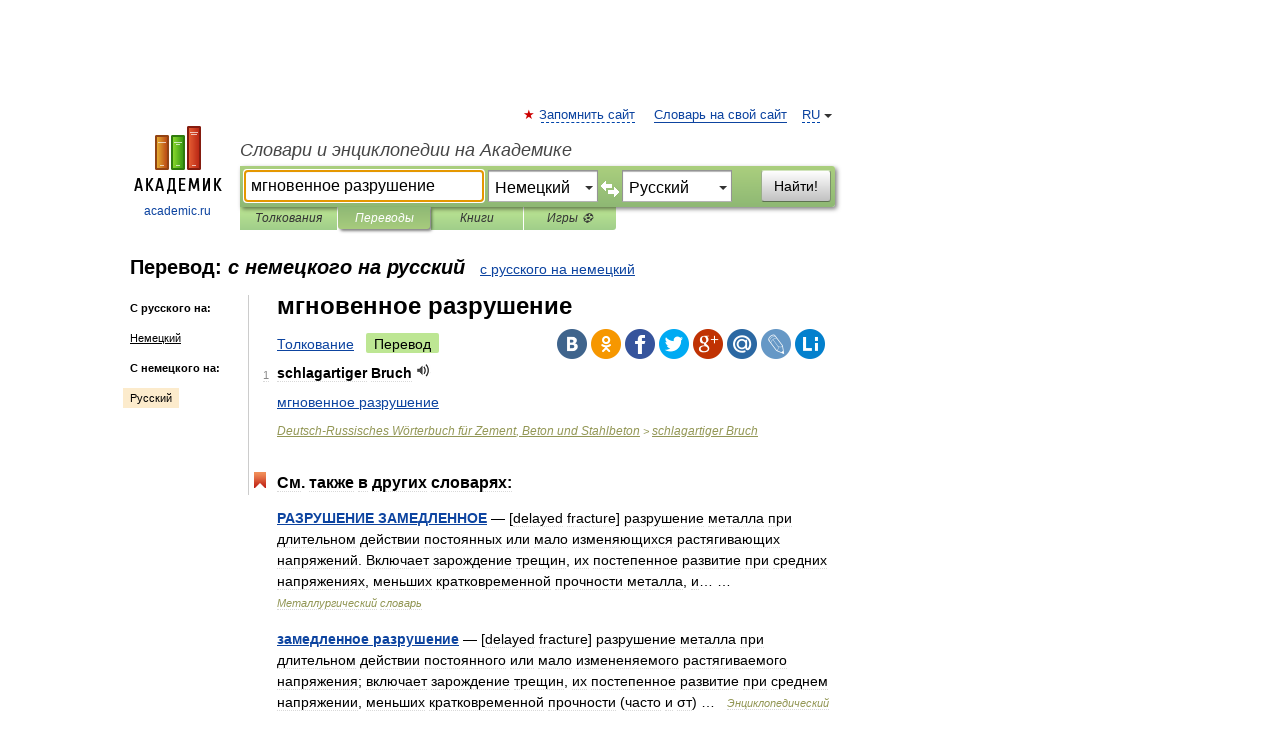

--- FILE ---
content_type: application/javascript; charset=utf-8
request_url: https://fundingchoicesmessages.google.com/f/AGSKWxXW9lRmruRk6cdcA_7-E2Tfu7M6BR2L3Kh3XNDKSH4st3gwUm20LI_ft8XArXtq2j65P47dNf2-4YuGkxlEqgtn8nzaiJs8HN_FY3USCmRRkKC8QND4nLh59BrEVo_0A_WEyYCXssz1gY2TwJ0fsD8rkJxSgR5gFr6V-6T5F0mpcml8nAtv6rTGm_TJ/_/ad_home2011_/adblock_detect./ad_label2_/banner-ads-/cpx_ads.
body_size: -1288
content:
window['f4fcbda2-3f52-4a33-8f9b-93bd840d30b8'] = true;